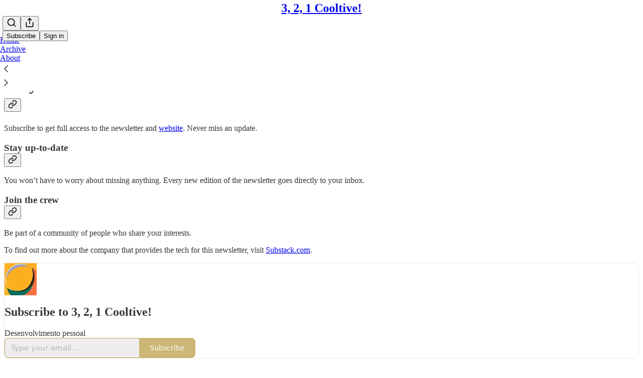

--- FILE ---
content_type: application/javascript
request_url: https://substackcdn.com/bundle/static/js/527.08d66399.js
body_size: 4361
content:
"use strict";(self.webpackChunksubstack=self.webpackChunksubstack||[]).push([["527"],{39957:function(e,n,r){r.d(n,{A:()=>i});let i={content:"content-uWImTJ",open:"open-sYnXMa",close:"close-nDLxeI"}},7358:function(e,n,r){r.d(n,{a:()=>el,N:()=>eo});var i=r(4006),t=r(17402),l=r(89490),o=r(63136);function c(e){let{profile:n}=e,r=n.bio;return r?(0,i.Y)(u,{children:(0,i.Y)(o.EY.B4,{children:r})}):null}let u=(0,l.I4)({display:"flex",direction:"column",gap:2});var a=r(69277),s=r(70408),d=r(65824),f=r(58050),p=r(84605),h=r(46271),m=r(74297),Y=r(86500),g=r(35369),b=r(94874),y=r(85050),_=r(40659),v=r(49807),C=r(57324);function I(e){let{subject:n,profile:r,utmSource:t,forceRefresh:l,entityKey:o}=e,c=(0,h.Jd)(),u=(0,_.rG)(),a=(0,d.FV)(r);return(null==n?void 0:n.id)===(null==c?void 0:c.id)?null:(0,i.FD)(F,{children:[a?(0,i.Y)(x,{pub:a,isSubscribed:r.isSubscribed,user:c,profile:r,utmSource:t,forceRefreshCard:l,params:u}):(0,i.Y)(D,{profile:r,entityKey:o}),r.can_dm&&(0,i.Y)(E,{profile:r})]})}function x(e){let{pub:n,profile:r,isSubscribed:t,user:l,utmSource:o,forceRefreshCard:c,params:u={}}=e,s=(0,y.s)({surface:"hover_profile",zIndex:1001})(n,r),{isLoading:f,subscribe:p}=(0,m.M)({publication:n,profileId:r.id,source:null!=o?o:"profile-card",onSuccess:()=>{c()}}),h=n?(0,v.eV6)(n,{user:l,addBase:!0,params:(0,a._)({utm_source:o||d.XY,utm_content:C.fL.subscribes,next:document.location.href},u)}):"";return n&&(t?(0,i.Y)(S,{href:h,onClick:()=>{(0,Y.u4)(Y.qY.ACCOUNT_CARD_SUBSCRIBE_CLICKED),(0,Y.fN)(n,"hover_profile")}}):"feed"===o&&l?(0,i.Y)(w,{onClick:()=>p(),isLoading:f}):(0,i.Y)(A,{href:h,onClick:e=>{(0,Y.u4)(Y.qY.ACCOUNT_CARD_SUBSCRIBE_CLICKED),s(e)}}))}function S(e){let{href:n,onClick:r}=e,{iString:t}=(0,p.GO)();return(0,i.Y)(g.$n,{priority:"secondary-outline",size:"sm",flex:"grow",href:n,onClick:r,children:t("Subscribed")})}function A(e){let{href:n,onClick:r}=e,{iString:t}=(0,p.GO)();return(0,i.Y)(g.$n,{priority:"primary",size:"sm",flex:"grow",href:n,localNavigation:!1,onClick:r,children:t("Subscribe")})}function w(e){let{isLoading:n,onClick:r}=e,{iString:t}=(0,p.GO)();return(0,i.Y)(g.$n,{priority:"primary",size:"sm",flex:"grow",onClick:r,loading:n,children:t("Subscribe")})}function D(e){let{profile:n,entityKey:r}=e,{isFollowing:t,buttonProps:l}=(0,f.km)(n,"hover-card",r),{iString:o}=(0,p.GO)();return(0,i.Y)(g.$n,(0,s._)((0,a._)({priority:t?"secondary-outline":"primary",size:"sm",flex:"grow"},l),{children:o(t?"Following":"Follow")}))}function E(e){let{profile:n}=e,{isLoading:r,handleStart:t}=(0,b.F)({source:"profile"}),{iString:l}=(0,p.GO)();return(0,i.Y)(g.$n,{priority:"secondary-outline",size:"sm",flex:"grow",onClick:()=>t([n.id]),loading:r,children:l("Message")})}let F=(0,l.I4)({display:"flex",direction:"row",gap:8,paddingTop:4});var N=r(24078),L=r(49095);function k(e){var n,r,t;let{subject:l,profile:c,utmSource:u}=e,a=l.name||"",s=null!=(r=c.handle)?r:null,f=(0,d.dL)(l,{utmSource:u}),p=l.id||0,h=null!=(t=c.bestseller_tier)?t:0,m=!!p&&!!(h||(null==(n=c.status)?void 0:n.badge));return(0,i.FD)(O,{children:[(0,i.FD)(B,{children:[(0,i.FD)(o.EY.B2,{children:[(0,i.Y)(o.Yq,{href:f,children:a}),"\xa0",m&&(0,i.Y)(o.EY,{as:"span",style:{verticalAlign:"bottom"},paddingLeft:2,children:(0,i.Y)(L.UserStatusSymbols,{inline:!0,tier:h,userId:p,status:c.status,size:"sm",noRelationshipBadge:!0})})]}),s&&(0,i.Y)(o.EY.B4,{color:"secondary",children:(0,i.Y)(o.Yq,{href:f,children:"@".concat(s)})}),(0,i.Y)(L.ProfileRelationshipBadge,{profile:c})]}),(0,i.Y)(N.dm,{user:l,size:48})]})}let O=(0,l.I4)({display:"flex",direction:"row",gap:12}),B=(0,l.I4)({display:"flex",direction:"column",justifyContent:"center",flex:"grow",gap:2});var z=r(57820);function R(){return(0,i.Y)(eo,{children:(0,i.Y)(z.y$,{flex:"grow",padding:40})})}var U=r(38305),q=r(22057),T=r(76977),K=r(39318);function j(e){let{profile:n,utmSource:r}=e,{iString:t,iPlural:l}=(0,p.GO)(),c=n.mutualsContext;if(!c)return null;let u=c.users.sort(e=>e.photo_url?-1:1);return 0===u.length?null:(0,i.FD)(T.fI,{alignItems:"center",gap:12,children:[(0,i.Y)(q.Z,{users:u,max:3,size:20,renderAvatar:e=>e.user?(0,i.Y)(N.dm,(0,s._)((0,a._)({},e),{linkProps:{href:(0,K.gYq)(e.user,{utm_source:C.VU.profileCard})},utmSource:C.VU.profileCard})):(0,i.Y)(N.q5,{})}),(0,i.FD)(o.EY.B4,{color:"secondary",children:["followers"===c.type&&t("Followed by "),(0,i.Y)(U.K,{array:u,limit:3,formatter:e=>(0,i.Y)(o.Yq,{href:(0,d.dL)(e,{utmSource:r}),children:e.name})}),"subscribers"===c.type?l(" subscribes"," subscribe",u.length):""]})]})}var G=r(33727),V=r(81203),J=r(75303),P=r(82776);function M(e){let{profile:n,utmSource:r}=e,t=(0,d.FV)(n),l=(0,h.Jd)();if(!t)return null;let c=(0,P.getByLine)(t),u=(0,K.fOI)(t,{params:{utm_source:r||d.XY,utm_content:C.fL.writes},signedIn:!!l});return(0,i.Y)(J.AE,{href:u,target:"_blank",rel:"noopener",onClick:()=>{(0,Y.u4)(Y.qY.ACCOUNT_CARD_WRITES_LINK_CLICKED),(0,Y.fN)(t,"hover_profile")},children:(0,i.Y)(X,{children:(0,i.FD)($,{children:[(0,i.Y)(V.Nq,{pub:t,size:40}),(0,i.FD)(Z,{children:[(0,i.Y)(o.EY.B4,{weight:"medium",color:"primary",children:t.name}),c&&(0,i.FD)(o.EY.B4,{translated:!0,color:"secondary",children:["By ",I18N.p(c)]})]})]})})})}function X(e){let{children:n}=e;return(0,i.Y)(G.Z,{padding:12,gap:12,radius:"sm",bg:"primary-hover",shadow:"none",children:n})}let $=(0,J.I4)({display:"flex",direction:"row",gap:12,alignItems:"center"}),Z=(0,J.I4)({display:"flex",direction:"column",flex:"grow"});var W=r(25859),Q=r(76171);function H(e){let{profile:n,subject:r,utmSource:t}=e,{iString:l}=(0,p.GO)(),{subscriptions:o,moreSubsLabel:c}=(0,d.Xm)(n),u=(0,d.FV)(n);return 0===o.length||u?null:(0,i.FD)(er,{children:[(0,i.Y)(ee,{title:l("Subscriptions"),moreSubsLabel:c,href:(0,d.dL)(r,{utmSource:t})}),o.map(e=>(0,i.Y)(en,{pub:e.publication,utmSource:t},e.publication.id))]})}function ee(e){let{title:n,moreSubsLabel:r,href:t}=e;return(0,i.FD)(T.fI,{justifyContent:"space-between",children:[(0,i.Y)(Q.JU,{color:"secondary",children:n}),r&&(0,i.Y)(o.EY.B4,{color:"secondary",children:(0,i.Y)(W.Yq,{href:t,children:r})})]})}function en(e){let{pub:n,utmSource:r}=e,t=(0,h.Jd)();if(!n)return null;let l=(0,K.fOI)(n,{params:{utm_source:r||d.XY,utm_content:C.fL.reads},signedIn:!!t});return(0,i.Y)(J.AE,{href:l,target:"_blank",onClick:()=>{(0,Y.u4)(Y.qY.ACCOUNT_CARD_READS_LINK_CLICKED),(0,Y.fN)(n,"hover_profile")},rel:"noopener",children:(0,i.FD)(T.fI,{alignItems:"center",gap:12,children:[(0,i.Y)(V.Nq,{pub:n,size:28}),(0,i.Y)(o.EY.B4,{weight:"medium",color:"primary",title:n.name,children:n.name})]})})}function er(e){let{children:n}=e;return(0,i.Y)(G.Z,{padding:12,radius:"sm",bg:"primary-hover",shadow:"none",children:n})}var ei=r(31354),et=r(76528);function el(e){let{subject:n,utmSource:r,trackOnShow:l}=e,o=(0,d.nL)(n),{data:u,mutate:a}=(0,et.OU)(o||"",{shouldRevalidate:!1}),s=(0,ei.O)();return((0,t.useEffect)(()=>{if(l&&u){var e;(0,Y.u4)(Y.qY.ACCOUNT_CARD_SHOWN,{profile_user_id:u.id,has_publication:((null==(e=u.publicationUsers)?void 0:e.length)||0)>0})}},[l,null==u?void 0:u.id]),o&&u)?(0,i.FD)(eo,{children:[(0,i.Y)(k,{profile:u,subject:n,utmSource:r}),(0,i.Y)(c,{profile:u}),(0,i.Y)(I,{profile:u,subject:n,utmSource:r,forceRefresh:()=>a(),entityKey:s}),(0,i.Y)(M,{profile:u,utmSource:r}),(0,i.Y)(H,{profile:u,subject:n,utmSource:r}),(0,i.Y)(j,{profile:u,utmSource:r})]}):(0,i.Y)(R,{})}let eo=(0,l.I4)({display:"flex",direction:"column",sizing:"border-box",width:320,gap:12,padding:12})},65824:function(e,n,r){r.d(n,{FV:()=>d,XY:()=>c,Xm:()=>s,dL:()=>a,nL:()=>u}),r(59167);var i=r(58278),t=r(39318),l=r(49807),o=r(82776);let c=r(57324).VU.accountCard;function u(e){if(!e)return null;let n=function(e){if("handle"in e&&e.handle)return e.handle;let n="author_id"in e&&e.author_id||"user_id"in e&&e.user_id||e.id;return n?e.slug?e.slug.startsWith("".concat(n,"-"))?e.slug:"".concat(n,"-").concat(e.slug):e.name?"".concat(n,"-").concat((0,i.JG)(e.name,{hashIfEmpty:!0})):"".concat(n):null}(e);return n?"/api/v1/user/".concat(n,"/public_profile"):null}function a(e){let{utmSource:n}=arguments.length>1&&void 0!==arguments[1]?arguments[1]:{},r=document.location.href.startsWith((0,l.Ewe)());return(0,t.gYq)(e,{noBase:r,utm_source:n||c})}function s(e){let n=[];e&&e.subscriptions&&(n=(0,o.sortSubscriptions)(e.subscriptions.filter(e=>!!e)));let r=null;return n.length>3&&(r="See all ".concat((0,o.numberToString)(n.length))),{subscriptions:n=n.slice(0,3),moreSubsLabel:r}}function d(e){var n;return e.primaryPublication&&(null==(n=e.publicationUsers.find(n=>{var r;return n.publication_id===(null==e||null==(r=e.primaryPublication)?void 0:r.id)}))?void 0:n.publication)}},74297:function(e,n,r){r.d(n,{M:()=>h});var i=r(69277),t=r(4006),l=r(48697),o=r(45773),c=r(58050),u=r(46271),a=r(86500),s=r(1683),d=r(12501),f=r(36372),p=r(32848);function h(e){let{publication:n,profileId:r,onSuccess:h=()=>{},source:m,params:Y={}}=e,g=(0,u.Jd)(),b=(0,p.n7)(),y=(0,c.uy)(),{popToast:_}=(0,f.d)(),{isLoading:v,refetch:C}=(0,d.st)({pathname:"/api/v1/reader/signup/pub",method:"POST",json:(0,i._)({publication_id:null==n?void 0:n.id,email:null==g?void 0:g.email,source:m,first_url:s.R9,first_referrer:s.b7,first_session_url:s.K0,first_session_referrer:s.OG,current_url:s.AT,current_referrer:s.uC},Y)});return{isLoading:v,subscribe:async()=>{if(!g||!n)return void _(()=>(0,t.Y)(f.y,{text:"Something went wrong. Please try again.",Icon:l.A}));try{await C(),_(()=>(0,t.Y)(f.y,{text:"Subscribed to ".concat(n.name),Icon:o.A})),h(),b.refetchPublication(n.id),r&&y(function(){let e=arguments.length>0&&void 0!==arguments[0]?arguments[0]:[];return e.includes(r)?e:[r,...e]},{revalidate:!1}),(0,a.u4)(a.qY.FEED_ONE_CLICK_SUBSCRIBE,{source:m,publication_id:n.id})}catch(e){console.error(e),_(()=>(0,t.Y)(f.y,{text:"There was an issue subscribing to this profile.",Icon:l.A}))}}}}},22057:function(e,n,r){r.d(n,{Z:()=>d});var i=r(69277),t=r(4006),l=r(32485),o=r.n(l),c=r(24078),u=r(89490),a=r(82776),s=r(72458);function d(e){let{users:n,renderAvatar:r=e=>(0,t.Y)(c.eu,(0,i._)({},e)),max:l=5,total:u,size:a=32,direction:d="ltr",className:m,renderCount:Y,loading:g}=e,b=l?n.slice(0,l):n,y=u?u-b.length:l?n.length-l:0,_="rtl"===d?[...b].reverse():b,v=(0,t.Y)(f,{size:a,remainingCount:y}),C=null==Y?void 0:Y(y),I=.25*a,x=Math.max(.125*a,3);return(0,t.FD)(p,{children:[(0,t.FD)(h,{className:o()(s.A[d],m),style:{"--scale":"".concat(a,"px"),"--offset":"".concat(I,"px"),"--border-width":"".concat(x,"px")},children:[g?function(e){let{size:n,max:r}=e;return Array(r).fill(null).map((e,i)=>(0,t.Y)(c.mM,{size:n,className:o()(s.A.avatar,0!==i&&s.A.overlap,i===r-1&&s.A.last)},i))}({size:a,max:l}):_.map((e,n)=>r({user:e,size:a,className:o()(s.A.avatar,0!==n&&s.A.overlap,n===_.length-1&&s.A.last)})),y>0&&!Y&&v]}),y>0&&Y&&C]})}function f(e){let{size:n,remainingCount:r}=e;return(0,t.Y)(c.j0,{className:o()(s.A.avatar,s.A.overlap,s.A.last),size:n,children:(0,t.Y)(c.NV,{size:n,text:"+".concat((0,a.numberToRoughShortString)(Math.max(r,1),{plusSignifier:""}))})})}let p=(0,u.I4)({display:"flex",direction:"row",gap:8,alignItems:"center",justifyContent:"start"}),h=(0,u.I4)({display:"flex",direction:"row",alignItems:"center",justifyContent:"start"})},30192:function(e,n,r){r.d(n,{j:()=>s});var i=r(4006),t=r(61133),l=r(17402),o=r(10238),c=r(75313),u=r(49365),a=r(39957);function s(e){let{trigger:n,children:r,onOpen:s,onClose:d,onFetch:f,disabled:p,side:h,align:m,loading:Y}=e,[g,b]=(0,l.useState)(!1),y=(0,l.useRef)(!1);(0,l.useEffect)(()=>{g&&!y.current&&f&&(y.current=!0,f())},[g,f]);let _={zIndex:o.iC,"--shift":"".concat(c.k,"px"),"--scale":"".concat(c.R)};return p||!r?(0,i.Y)(i.FK,{children:n}):(0,i.FD)(t.bL,{openDelay:c.A1,closeDelay:c.TJ,open:g,onOpenChange:e=>{b(e),e?null==s||s():null==d||d()},children:[(0,i.Y)(t.l9,{asChild:!0,children:(0,i.Y)("span",{children:n})}),(0,i.Y)(t.ZL,{children:(0,i.Y)(t.UC,{side:h,align:m,sideOffset:c.k,collisionPadding:c.k,className:a.A.content,style:_,children:!Y&&(0,i.Y)(u.d,{children:"function"==typeof r?r({close:()=>b(!1)}):r})})})]})}},49365:function(e,n,r){r.d(n,{d:()=>o});var i=r(4006),t=r(33727),l=r(10996);function o(e){let{children:n}=e;return(0,i.Y)(l.e$,{children:(0,i.Y)(t.Z,{className:"panel-dQv8m7",shadow:"md",radius:"sm",sizing:"border-box",outline:"none",border:"detail",zIndex:1,padding:0,children:n})})}},54754:function(e,n,r){r.d(n,{r:()=>l});var i=r(4006),t=r(17402);let l=e=>{let{children:n,separator:r}=e,l=[],o=t.Children.toArray(n);return o.forEach((e,n)=>{l.push(e),n!==o.length-1&&l.push(r)}),(0,i.Y)(i.FK,{children:l})}},29611:function(e,n,r){r.d(n,{v:()=>o});var i=r(4006),t=r(94729),l=r(36372);function o(){let e=(0,l.d)();return(n,r)=>{e.popToast(()=>(0,i.Y)(l.y,{text:(0,t.Qd)(n,r)}))}}}}]);